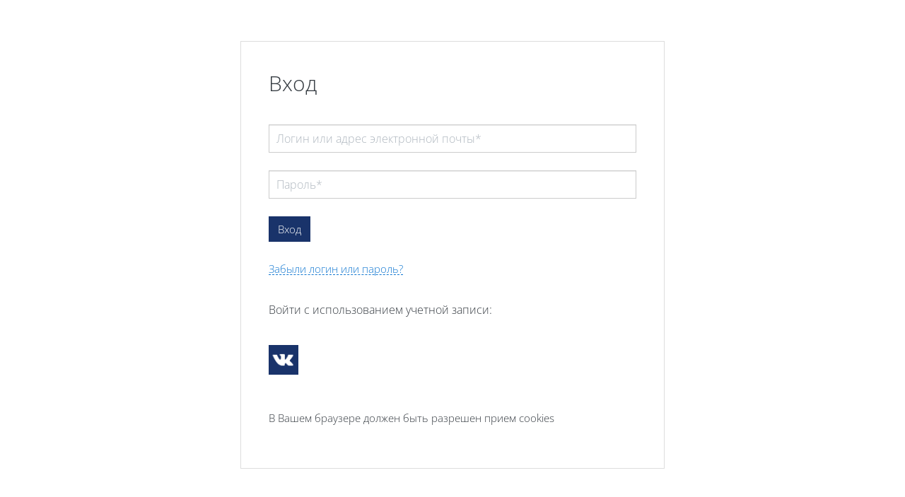

--- FILE ---
content_type: text/html; charset=utf-8
request_url: https://sdo.imk37.ru/login/index.php
body_size: 7842
content:
<!DOCTYPE html>

<html  dir="ltr" lang="ru" xml:lang="ru" data-dockeditem-title="4">
<head>
    <title>Вход на сайт | ИМК</title>
    <link rel="shortcut icon" href="https://sdo.imk37.ru/theme/opentechnology/pix/favicon.ico"/>
    <meta http-equiv="Content-Type" content="text/html; charset=utf-8" />
<meta name="keywords" content="moodle, Вход на сайт | ИМК" />
<link rel="stylesheet" type="text/css" href="https://sdo.imk37.ru/theme/yui_combo.php/rollup/3.18.1/yui-moodlesimple-min.css" /><script id="firstthemesheet" type="text/css">/** Required in order to fix style inclusion problems in IE with YUI **/</script><link rel="stylesheet" type="text/css" href="https://sdo.imk37.ru/theme/opentechnology/stylesprofile.php/1768553841_1768553817/122331/1694677537/1/0/all" />
<link rel="stylesheet" type="text/css" href="https://sdo.imk37.ru/lib/editor/atto/plugins/otmagnifier/magnifier.css?v=1" />
<link rel="stylesheet" type="text/css" href="https://sdo.imk37.ru/lib/editor/atto/plugins/otiframe/otiframe.css" />
<script>
//<![CDATA[
var M = {}; M.yui = {};
M.pageloadstarttime = new Date();
M.cfg = {"wwwroot":"https:\/\/sdo.imk37.ru","apibase":"https:\/\/sdo.imk37.ru\/r.php\/api","homeurl":{},"sesskey":"vksuu9YXRD","sessiontimeout":"7200","sessiontimeoutwarning":1200,"themerev":"1768553841","slasharguments":1,"theme":"opentechnology","iconsystemmodule":"core\/icon_system_fontawesome","jsrev":"1768553841","admin":"admin","svgicons":true,"usertimezone":"\u0415\u0432\u0440\u043e\u043f\u0430\/\u041c\u043e\u0441\u043a\u0432\u0430","language":"ru","courseId":1,"courseContextId":2,"contextid":1,"contextInstanceId":0,"langrev":1768553841,"templaterev":"1768553841","siteId":1,"userId":0};var yui1ConfigFn = function(me) {if(/-skin|reset|fonts|grids|base/.test(me.name)){me.type='css';me.path=me.path.replace(/\.js/,'.css');me.path=me.path.replace(/\/yui2-skin/,'/assets/skins/sam/yui2-skin')}};
var yui2ConfigFn = function(me) {var parts=me.name.replace(/^moodle-/,'').split('-'),component=parts.shift(),module=parts[0],min='-min';if(/-(skin|core)$/.test(me.name)){parts.pop();me.type='css';min=''}
if(module){var filename=parts.join('-');me.path=component+'/'+module+'/'+filename+min+'.'+me.type}else{me.path=component+'/'+component+'.'+me.type}};
YUI_config = {"debug":false,"base":"https:\/\/sdo.imk37.ru\/lib\/yuilib\/3.18.1\/","comboBase":"https:\/\/sdo.imk37.ru\/theme\/yui_combo.php\/","combine":true,"filter":null,"insertBefore":"firstthemesheet","groups":{"yui2":{"base":"https:\/\/sdo.imk37.ru\/lib\/yuilib\/2in3\/2.9.0\/build\/","comboBase":"https:\/\/sdo.imk37.ru\/theme\/yui_combo.php\/","combine":true,"ext":false,"root":"2in3\/2.9.0\/build\/","patterns":{"yui2-":{"group":"yui2","configFn":yui1ConfigFn}}},"moodle":{"name":"moodle","base":"https:\/\/sdo.imk37.ru\/theme\/yui_combo.php\/m\/1768553841\/","combine":true,"comboBase":"https:\/\/sdo.imk37.ru\/theme\/yui_combo.php\/","ext":false,"root":"m\/1768553841\/","patterns":{"moodle-":{"group":"moodle","configFn":yui2ConfigFn}},"filter":null,"modules":{"moodle-core-event":{"requires":["event-custom"]},"moodle-core-dragdrop":{"requires":["base","node","io","dom","dd","event-key","event-focus","moodle-core-notification"]},"moodle-core-lockscroll":{"requires":["plugin","base-build"]},"moodle-core-blocks":{"requires":["base","node","io","dom","dd","dd-scroll","moodle-core-dragdrop","moodle-core-notification"]},"moodle-core-notification":{"requires":["moodle-core-notification-dialogue","moodle-core-notification-alert","moodle-core-notification-confirm","moodle-core-notification-exception","moodle-core-notification-ajaxexception"]},"moodle-core-notification-dialogue":{"requires":["base","node","panel","escape","event-key","dd-plugin","moodle-core-widget-focusafterclose","moodle-core-lockscroll"]},"moodle-core-notification-alert":{"requires":["moodle-core-notification-dialogue"]},"moodle-core-notification-confirm":{"requires":["moodle-core-notification-dialogue"]},"moodle-core-notification-exception":{"requires":["moodle-core-notification-dialogue"]},"moodle-core-notification-ajaxexception":{"requires":["moodle-core-notification-dialogue"]},"moodle-core-handlebars":{"condition":{"trigger":"handlebars","when":"after"}},"moodle-core-chooserdialogue":{"requires":["base","panel","moodle-core-notification"]},"moodle-core-actionmenu":{"requires":["base","event","node-event-simulate"]},"moodle-core-maintenancemodetimer":{"requires":["base","node"]},"moodle-core_availability-form":{"requires":["base","node","event","event-delegate","panel","moodle-core-notification-dialogue","json"]},"moodle-course-dragdrop":{"requires":["base","node","io","dom","dd","dd-scroll","moodle-core-dragdrop","moodle-core-notification","moodle-course-coursebase","moodle-course-util"]},"moodle-course-util":{"requires":["node"],"use":["moodle-course-util-base"],"submodules":{"moodle-course-util-base":{},"moodle-course-util-section":{"requires":["node","moodle-course-util-base"]},"moodle-course-util-cm":{"requires":["node","moodle-course-util-base"]}}},"moodle-course-management":{"requires":["base","node","io-base","moodle-core-notification-exception","json-parse","dd-constrain","dd-proxy","dd-drop","dd-delegate","node-event-delegate"]},"moodle-course-categoryexpander":{"requires":["node","event-key"]},"moodle-form-shortforms":{"requires":["node","base","selector-css3","moodle-core-event"]},"moodle-form-dateselector":{"requires":["base","node","overlay","calendar"]},"moodle-question-chooser":{"requires":["moodle-core-chooserdialogue"]},"moodle-question-searchform":{"requires":["base","node"]},"moodle-availability_active-form":{"requires":["base","node","event","moodle-core_availability-form"]},"moodle-availability_assignfeedback-form":{"requires":["base","node","event","moodle-core_availability-form"]},"moodle-availability_badge-form":{"requires":["base","node","event","moodle-core_badge-form"]},"moodle-availability_completion-form":{"requires":["base","node","event","moodle-core_availability-form"]},"moodle-availability_counter-form":{"requires":["base","node","event","moodle-core_availability-form"]},"moodle-availability_coursecompleted-form":{"requires":["base","node","event","moodle-core_availability-form"]},"moodle-availability_date-form":{"requires":["base","node","event","io","moodle-core_availability-form"]},"moodle-availability_duration-form":{"requires":["base","node","event","moodle-core_availability-form"]},"moodle-availability_examus2-form":{"requires":["base","node","event","moodle-core_availability-form"]},"moodle-availability_grade-form":{"requires":["base","node","event","moodle-core_availability-form"]},"moodle-availability_group-form":{"requires":["base","node","event","moodle-core_availability-form"]},"moodle-availability_grouping-form":{"requires":["base","node","event","moodle-core_availability-form"]},"moodle-availability_language-form":{"requires":["base","node","event","node-event-simulate","moodle-core_availability-form"]},"moodle-availability_otcomparison-form":{"requires":["base","node","event","moodle-core_availability-form"]},"moodle-availability_othercompleted-form":{"requires":["base","node","event","moodle-core_availability-form"]},"moodle-availability_otherenrolled3kl-form":{"requires":["base","node","event","moodle-core_availability-form"]},"moodle-availability_password-form":{"requires":["base","node","event","event-valuechange","moodle-core_availability-form"]},"moodle-availability_password-popup":{"requires":["base","node","event","moodle-core-notification-dialogue","io-base"]},"moodle-availability_policy3kl-form":{"requires":["base","node","event","moodle-core_availability-form"]},"moodle-availability_profile-form":{"requires":["base","node","event","moodle-core_availability-form"]},"moodle-availability_role-form":{"requires":["base","node","event","moodle-core_availability-form"]},"moodle-availability_xp-form":{"requires":["base","node","event","handlebars","moodle-core_availability-form"]},"moodle-mod_assign-history":{"requires":["node","transition"]},"moodle-mod_checklist-linkselect":{"requires":["node","event-valuechange"]},"moodle-mod_offlinequiz-offlinequizbase":{"requires":["base","node"]},"moodle-mod_offlinequiz-dragdrop":{"requires":["base","node","io","dom","dd","dd-scroll","moodle-core-dragdrop","moodle-core-notification","moodle-mod_offlinequiz-offlinequizbase","moodle-mod_offlinequiz-util-base","moodle-mod_offlinequiz-util-page","moodle-mod_offlinequiz-util-slot","moodle-course-util"]},"moodle-mod_offlinequiz-repaginate":{"requires":["base","event","node","io","moodle-core-notification-dialogue"]},"moodle-mod_offlinequiz-autosave":{"requires":["base","node","event","event-valuechange","node-event-delegate","io-form"]},"moodle-mod_offlinequiz-toolboxes":{"requires":["base","node","event","event-key","io","moodle-mod_offlinequiz-offlinequizbase","moodle-mod_offlinequiz-util-slot","moodle-core-notification-ajaxexception"]},"moodle-mod_offlinequiz-randomquestion":{"requires":["base","event","node","io","moodle-core-notification-dialogue"]},"moodle-mod_offlinequiz-util":{"requires":["node"],"use":["moodle-mod_offlinequiz-util-base"],"submodules":{"moodle-mod_offlinequiz-util-base":{},"moodle-mod_offlinequiz-util-slot":{"requires":["node","moodle-mod_offlinequiz-util-base"]},"moodle-mod_offlinequiz-util-page":{"requires":["node","moodle-mod_offlinequiz-util-base"]}}},"moodle-mod_offlinequiz-questionchooser":{"requires":["moodle-core-chooserdialogue","moodle-mod_offlinequiz-util","querystring-parse"]},"moodle-mod_offlinequiz-modform":{"requires":["base","node","event"]},"moodle-mod_quiz-dragdrop":{"requires":["base","node","io","dom","dd","dd-scroll","moodle-core-dragdrop","moodle-core-notification","moodle-mod_quiz-quizbase","moodle-mod_quiz-util-base","moodle-mod_quiz-util-page","moodle-mod_quiz-util-slot","moodle-course-util"]},"moodle-mod_quiz-autosave":{"requires":["base","node","event","event-valuechange","node-event-delegate","io-form","datatype-date-format"]},"moodle-mod_quiz-toolboxes":{"requires":["base","node","event","event-key","io","moodle-mod_quiz-quizbase","moodle-mod_quiz-util-slot","moodle-core-notification-ajaxexception"]},"moodle-mod_quiz-quizbase":{"requires":["base","node"]},"moodle-mod_quiz-util":{"requires":["node","moodle-core-actionmenu"],"use":["moodle-mod_quiz-util-base"],"submodules":{"moodle-mod_quiz-util-base":{},"moodle-mod_quiz-util-slot":{"requires":["node","moodle-mod_quiz-util-base"]},"moodle-mod_quiz-util-page":{"requires":["node","moodle-mod_quiz-util-base"]}}},"moodle-mod_quiz-questionchooser":{"requires":["moodle-core-chooserdialogue","moodle-mod_quiz-util","querystring-parse"]},"moodle-mod_quiz-modform":{"requires":["base","node","event"]},"moodle-message_airnotifier-toolboxes":{"requires":["base","node","io"]},"moodle-block_xp-notification":{"requires":["base","node","handlebars","button-plugin","moodle-core-notification-dialogue"]},"moodle-block_xp-filters":{"requires":["base","node","moodle-core-dragdrop","moodle-core-notification-confirm","moodle-block_xp-rulepicker"]},"moodle-block_xp-rulepicker":{"requires":["base","node","handlebars","moodle-core-notification-dialogue"]},"moodle-editor_atto-rangy":{"requires":[]},"moodle-editor_atto-editor":{"requires":["node","transition","io","overlay","escape","event","event-simulate","event-custom","node-event-html5","node-event-simulate","yui-throttle","moodle-core-notification-dialogue","moodle-editor_atto-rangy","handlebars","timers","querystring-stringify"]},"moodle-editor_atto-plugin":{"requires":["node","base","escape","event","event-outside","handlebars","event-custom","timers","moodle-editor_atto-menu"]},"moodle-editor_atto-menu":{"requires":["moodle-core-notification-dialogue","node","event","event-custom"]},"moodle-report_eventlist-eventfilter":{"requires":["base","event","node","node-event-delegate","datatable","autocomplete","autocomplete-filters"]},"moodle-report_loglive-fetchlogs":{"requires":["base","event","node","io","node-event-delegate"]},"moodle-gradereport_history-userselector":{"requires":["escape","event-delegate","event-key","handlebars","io-base","json-parse","moodle-core-notification-dialogue"]},"moodle-qbank_editquestion-chooser":{"requires":["moodle-core-chooserdialogue"]},"moodle-tool_lp-dragdrop-reorder":{"requires":["moodle-core-dragdrop"]},"moodle-assignfeedback_editpdf-editor":{"requires":["base","event","node","io","graphics","json","event-move","event-resize","transition","querystring-stringify-simple","moodle-core-notification-dialog","moodle-core-notification-alert","moodle-core-notification-warning","moodle-core-notification-exception","moodle-core-notification-ajaxexception"]},"moodle-atto_accessibilitychecker-button":{"requires":["color-base","moodle-editor_atto-plugin"]},"moodle-atto_accessibilityhelper-button":{"requires":["moodle-editor_atto-plugin"]},"moodle-atto_align-button":{"requires":["moodle-editor_atto-plugin"]},"moodle-atto_bold-button":{"requires":["moodle-editor_atto-plugin"]},"moodle-atto_c4l-button":{"requires":["moodle-editor_atto-plugin"]},"moodle-atto_charmap-button":{"requires":["moodle-editor_atto-plugin"]},"moodle-atto_clear-button":{"requires":["moodle-editor_atto-plugin"]},"moodle-atto_collapse-button":{"requires":["moodle-editor_atto-plugin"]},"moodle-atto_emojipicker-button":{"requires":["moodle-editor_atto-plugin"]},"moodle-atto_emoticon-button":{"requires":["moodle-editor_atto-plugin"]},"moodle-atto_equation-button":{"requires":["moodle-editor_atto-plugin","moodle-core-event","io","event-valuechange","tabview","array-extras"]},"moodle-atto_fontfamily-button":{"requires":["moodle-editor_atto-plugin"]},"moodle-atto_fullscreen-button":{"requires":["event-resize","moodle-editor_atto-plugin"]},"moodle-atto_h5p-button":{"requires":["moodle-editor_atto-plugin"]},"moodle-atto_html-codemirror":{"requires":["moodle-atto_html-codemirror-skin"]},"moodle-atto_html-button":{"requires":["promise","moodle-editor_atto-plugin","moodle-atto_html-beautify","moodle-atto_html-codemirror","event-valuechange"]},"moodle-atto_html-beautify":{},"moodle-atto_image-button":{"requires":["moodle-editor_atto-plugin"]},"moodle-atto_indent-button":{"requires":["moodle-editor_atto-plugin"]},"moodle-atto_italic-button":{"requires":["moodle-editor_atto-plugin"]},"moodle-atto_link-button":{"requires":["moodle-editor_atto-plugin"]},"moodle-atto_managefiles-button":{"requires":["moodle-editor_atto-plugin"]},"moodle-atto_managefiles-usedfiles":{"requires":["node","escape"]},"moodle-atto_media-button":{"requires":["moodle-editor_atto-plugin","moodle-form-shortforms"]},"moodle-atto_noautolink-button":{"requires":["moodle-editor_atto-plugin"]},"moodle-atto_orderedlist-button":{"requires":["moodle-editor_atto-plugin"]},"moodle-atto_otiframe-button":{"requires":["moodle-editor_atto-plugin"]},"moodle-atto_otspoiler-button":{"requires":["moodle-editor_atto-plugin"]},"moodle-atto_recordrtc-recording":{"requires":["moodle-atto_recordrtc-button"]},"moodle-atto_recordrtc-button":{"requires":["moodle-editor_atto-plugin","moodle-atto_recordrtc-recording"]},"moodle-atto_rtl-button":{"requires":["moodle-editor_atto-plugin"]},"moodle-atto_strike-button":{"requires":["moodle-editor_atto-plugin"]},"moodle-atto_styles-button":{"requires":["moodle-editor_atto-plugin"]},"moodle-atto_subscript-button":{"requires":["moodle-editor_atto-plugin"]},"moodle-atto_superscript-button":{"requires":["moodle-editor_atto-plugin"]},"moodle-atto_table-button":{"requires":["moodle-editor_atto-plugin","moodle-editor_atto-menu","event","event-valuechange"]},"moodle-atto_textjustify-button":{"requires":["moodle-editor_atto-plugin"]},"moodle-atto_title-button":{"requires":["moodle-editor_atto-plugin"]},"moodle-atto_underline-button":{"requires":["moodle-editor_atto-plugin"]},"moodle-atto_undo-button":{"requires":["moodle-editor_atto-plugin"]},"moodle-atto_unorderedlist-button":{"requires":["moodle-editor_atto-plugin"]},"moodle-atto_wiris-button":{"requires":["moodle-editor_atto-plugin","get"]},"moodle-atto_wordimport-button":{"requires":["moodle-editor_atto-plugin"]}}},"gallery":{"name":"gallery","base":"https:\/\/sdo.imk37.ru\/lib\/yuilib\/gallery\/","combine":true,"comboBase":"https:\/\/sdo.imk37.ru\/theme\/yui_combo.php\/","ext":false,"root":"gallery\/1768553841\/","patterns":{"gallery-":{"group":"gallery"}}}},"modules":{"core_filepicker":{"name":"core_filepicker","fullpath":"https:\/\/sdo.imk37.ru\/lib\/javascript.php\/1768553841\/repository\/filepicker.js","requires":["base","node","node-event-simulate","json","async-queue","io-base","io-upload-iframe","io-form","yui2-treeview","panel","cookie","datatable","datatable-sort","resize-plugin","dd-plugin","escape","moodle-core_filepicker","moodle-core-notification-dialogue"]},"core_comment":{"name":"core_comment","fullpath":"https:\/\/sdo.imk37.ru\/lib\/javascript.php\/1768553841\/comment\/comment.js","requires":["base","io-base","node","json","yui2-animation","overlay","escape"]}},"logInclude":[],"logExclude":[],"logLevel":null};
M.yui.loader = {modules: {}};

//]]>
</script>

<style>
a:hover, a:focus{
            text-decoration: none !important;
            outline: none !important;
            
        }
        .panel-group .panel{
            background-color: #fff;
            border:none;
            box-shadow:none;
            border-radius: 10px;
            margin-bottom:11px;
        }
        .panel .panel-heading{
            padding: 0;
            border-radius:10px;
            border: none;
        }
        .panel-heading a{
            color:#fff !important;
            display: block;
            border:none;
            padding:20px 35px 20px;
            font-size: 20px;
            background-color:rgb(236, 87, 102);
            font-weight:600;
            position: relative;
            color:#fff;
            box-shadow:none;
            transition:all 0.1s ease 0;
        }
        .panel-heading a:after, .panel-heading a.collapsed:after{
            content: "\f068";
            font-family: fontawesome;
            text-align: center;
            position: absolute;
            left:-20px;
            top: 10px;
            color:#fff;
            background-color:rgb(236, 87, 102);
            border: 5px solid #fff;
            font-size: 15px;
            width: 40px;
            height:40px;
            line-height: 30px;
            border-radius: 50%;
            transition:all 0.3s ease 0s;
        }
        .panel-heading:hover a:after,
        .panel-heading:hover a.collapsed:after{
            transform:rotate(360deg);
        }
        .panel-heading a.collapsed:after{
            content: "\f067";
        }
        #accordion .panel-body{
            background-color:#Fff;
            color:#8C8C8C;
            line-height: 25px;
            padding: 10px 25px 20px 35px ;
            border-top:none;
            font-size:14px;
            position: relative;
        }
</style><meta name="robots" content="noindex" />
    <meta name="viewport" content="width=device-width, initial-scale=1.0" />
</head>
<body  id="page-login-index" class="format-site  path-login chrome dir-ltr lang-ru yui-skin-sam yui3-skin-sam sdo-imk37-ru pagelayout-login course-1 context-1 notloggedin theme theme-ot profile_122331 loginpage_standard">
<div id="body-inner" class="">
<div>
    <a class="sr-only sr-only-focusable" href="#maincontent">Перейти к основному содержанию</a>
</div><script src="https://sdo.imk37.ru/lib/javascript.php/1768553841/lib/polyfills/polyfill.js"></script>
<script src="https://sdo.imk37.ru/theme/yui_combo.php/rollup/3.18.1/yui-moodlesimple-min.js"></script><script src="https://sdo.imk37.ru/theme/jquery.php/core/jquery-3.7.1.min.js"></script>
<script src="https://sdo.imk37.ru/lib/javascript.php/1768553841/lib/javascript-static.js"></script>
<script>
//<![CDATA[
document.body.className += ' jsenabled';
//]]>
</script>

<div id="page-wrapper">
    <div class="container-fluid ">
        <div id="page" class="row-fluid">
        	<div class="page-wrapper col-md-12">
                <div id="page-content" class="row   d-print-block">
    <div id="region-main-box" class="region-main">
        <section id="region-main" class="region-main-content" aria-label="Содержимое">
            
            
        	
            
            	<span class="notifications" id="user-notifications"></span>
        	
            
        	
            	

            <div role="main"><span id="maincontent"></span><div class="loginbox clearfix onecolumn">

    <div class="loginpanel">

        <div class="loginform-top">
            <h2>Вход</h2>
        </div>

        <div class="subcontent loginsub">
            <form action="https://sdo.imk37.ru/login/index.php" method="post" id="login">
                <div class="loginform">
                    <div class="form-input">
                        <input type="text" class="form-control" name="username" id="username" size="15" value="" placeholder="Логин или адрес электронной почты*">
                        <div class="form-label">
                            <label for="username">
                                    Логин или адрес электронной почты<span class="req">*</span>
                            </label>
                        </div>
                    </div>
                    <div class="clearer"><!-- --></div>
                    <div class="form-input">
                        <input type="password" class="form-control" name="password" id="password" size="15" value="" placeholder="Пароль*">
                        <div class="form-label">
                            <label for="password">Пароль<span class="req">*</span></label>
                        </div>
                    </div>
                </div>

                <div class="clearer"><!-- --></div>
                
                <div class="loginform-middle">
                    <div class="submit-wrapper">
                        <input id="anchor" type="hidden" name="anchor" value="" />
                        <script>document.getElementById('anchor').value = location.hash;</script>
                        <input type="hidden" name="logintoken" value="tgEGmlFlrZsjyrzwvWWt8HSK0fdHjEIt">
                        <input type="submit" class="btn btn-primary" id="loginbtn" value="Вход" />
                    </div>
                </div>
                <div class="clearer"><!-- --></div>
                <div class="loginform-bottom">
	                <div class="forgetpass">
	                    <a href="https://sdo.imk37.ru/login/forgot_password.php">Забыли логин или пароль?</a>
	                </div>
                </div>
            </form>
            <form action="https://sdo.imk37.ru/login/index.php" method="post" id="guestlogin"></form>
        </div>

        

    </div>

    <div class="signuppanel">
		    <div class="subcontent potentialidps">
		        <h6>Войти с использованием учетной записи:</h6>
		        <div class="potentialidplist d-flex flex-row flex-wrap">
			            
			            
			            <div class="potentialidp vk ">
			            	    <a  href="https://sdo.imk37.ru/auth/otoauth/enter.php?provider=vk"  title="VK ID" class="btn btn-primary p-0">
			            	        <img src="https://sdo.imk37.ru/theme/image.php/opentechnology/auth_otoauth/1768553841/vk" alt="" class="oauthicon m-0 overflow-hidden align-top d-inline-block icon vk"  data-provider="vk">
			            	    </a>
			            	
			            </div>
			                
		        </div>
		    </div>
    
    <div class="subcontent-wrapper">
        
    </div>
        
    </div>
    <div class="desc">
        В Вашем браузере должен быть разрешен прием cookies
    </div>
</div></div>

            	

        </section>
    </div>


</div>        	</div>
    	</div>
    </div>
</div>
<div class="clearfix"></div>
<footer id="page-footer" class="moodle-has-zindex nofix">
<div class="footer-content-debugging">
    <div class="container-fluid">
        
    </div>
</div>
</footer>
<script>
//<![CDATA[
var require = {
    baseUrl : 'https://sdo.imk37.ru/lib/requirejs.php/1768553841/',
    // We only support AMD modules with an explicit define() statement.
    enforceDefine: true,
    skipDataMain: true,
    waitSeconds : 0,

    paths: {
        jquery: 'https://sdo.imk37.ru/lib/javascript.php/1768553841/lib/jquery/jquery-3.7.1.min',
        jqueryui: 'https://sdo.imk37.ru/lib/javascript.php/1768553841/lib/jquery/ui-1.13.2/jquery-ui.min',
        jqueryprivate: 'https://sdo.imk37.ru/lib/javascript.php/1768553841/lib/requirejs/jquery-private'
    },

    // Custom jquery config map.
    map: {
      // '*' means all modules will get 'jqueryprivate'
      // for their 'jquery' dependency.
      '*': { jquery: 'jqueryprivate' },

      // 'jquery-private' wants the real jQuery module
      // though. If this line was not here, there would
      // be an unresolvable cyclic dependency.
      jqueryprivate: { jquery: 'jquery' }
    }
};

//]]>
</script>
<script src="https://sdo.imk37.ru/lib/javascript.php/1768553841/lib/requirejs/require.min.js"></script>
<script>
//<![CDATA[
M.util.js_pending("core/first");
require(['core/first'], function() {
require(['core/prefetch'])
;
M.util.js_pending('atto_otmagnifier/otmagnifier'); require(['atto_otmagnifier/otmagnifier'], function(amd) {amd.init(); M.util.js_complete('atto_otmagnifier/otmagnifier');});;
M.util.js_pending('atto_otiframe/otiframe'); require(['atto_otiframe/otiframe'], function(amd) {amd.init(); M.util.js_complete('atto_otiframe/otiframe');});;
require.config({"paths":{"tableExport":"https:\/\/sdo.imk37.ru\/local\/opentechnology\/js\/tableexport.jquery.plugin\/tableExport.min","bootstrap-table":"https:\/\/sdo.imk37.ru\/local\/opentechnology\/js\/bootstrap-table\/bootstrap-table.min","bootstrap-table-locale-all":"https:\/\/sdo.imk37.ru\/local\/opentechnology\/js\/bootstrap-table\/bootstrap-table-locale-all.min","bootstrap-table-toolbar":"https:\/\/sdo.imk37.ru\/local\/opentechnology\/js\/bootstrap-table\/extensions\/toolbar\/bootstrap-table-toolbar.min","bootstrap-table-export":"https:\/\/sdo.imk37.ru\/local\/opentechnology\/js\/bootstrap-table\/extensions\/export\/bootstrap-table-export.min"},"shim":{"bootstrap-table":{"deps":["jquery"],"exports":"$.fn.bootstrapTable"},"bootstrap-table-locale-all":{"deps":["bootstrap-table"],"exports":"$.fn.bootstrapTable.defaults"},"bootstrap-table-toolbar":{"deps":["bootstrap-table"],"exports":"$.fn.bootstrapTable.defaults"},"bootstrap-table-page-changed":{"deps":["bootstrap-table"],"exports":"$.fn.bootstrapTable.defaults"},"tableExport":{"deps":["jquery"],"exports":"$.fn.extend"},"bootstrap-table-export":{"deps":["bootstrap-table"],"exports":"$.fn.bootstrapTable.defaults"}}});
M.util.js_pending('filter_mathjaxloader/loader'); require(['filter_mathjaxloader/loader'], function(amd) {amd.configure({"mathjaxconfig":"\nMathJax.Hub.Config({\n    config: [\"Accessible.js\", \"Safe.js\"],\n    errorSettings: { message: [\"!\"] },\n    skipStartupTypeset: true,\n    messageStyle: \"none\"\n});\n","lang":"ru"}); M.util.js_complete('filter_mathjaxloader/loader');});;
require(["media_videojs/loader"], function(loader) {
    loader.setUp('ru');
});;
M.util.js_pending('theme_opentechnology/loader'); require(['theme_opentechnology/loader'], function(amd) {M.util.js_complete('theme_opentechnology/loader');});;
M.util.js_pending('theme_opentechnology/z-index-fixer'); require(['theme_opentechnology/z-index-fixer'], function(amd) {amd.fix("#h_rightblock_wrapper .popover-region,div#dock,#gridshadebox_content.absolute,div#gridshadebox_overlay"); M.util.js_complete('theme_opentechnology/z-index-fixer');});;
M.util.js_pending('theme_opentechnology/bvi'); require(['theme_opentechnology/bvi'], function(amd) {amd.init(".button_visually_impaired", true, "ru-RU", true); M.util.js_complete('theme_opentechnology/bvi');});;
M.util.js_pending('block_navigation/navblock'); require(['block_navigation/navblock'], function(amd) {amd.init("16"); M.util.js_complete('block_navigation/navblock');});;

M.util.js_pending('theme_boost/loader');
require(['theme_boost/loader'], function() {
    M.util.js_complete('theme_boost/loader');
});
;

        require(['core/togglesensitive'], function(ToggleSensitive) {
            ToggleSensitive.init("password", 1);
        });
;
M.util.js_pending('local_opentechnology/pendingevents'); require(['local_opentechnology/pendingevents'], function(amd) {amd.init(); M.util.js_complete('local_opentechnology/pendingevents');});;
M.util.js_pending('core/notification'); require(['core/notification'], function(amd) {amd.init(1, []); M.util.js_complete('core/notification');});;
M.util.js_pending('core/log'); require(['core/log'], function(amd) {amd.setConfig({"level":"warn"}); M.util.js_complete('core/log');});;
M.util.js_pending('core/page_global'); require(['core/page_global'], function(amd) {amd.init(); M.util.js_complete('core/page_global');});;
M.util.js_pending('core/utility'); require(['core/utility'], function(amd) {M.util.js_complete('core/utility');});;
M.util.js_pending('core/storage_validation'); require(['core/storage_validation'], function(amd) {amd.init(null); M.util.js_complete('core/storage_validation');});
    M.util.js_complete("core/first");
});
//]]>
</script>
<script src="https://cdn.jsdelivr.net/npm/mathjax@2.7.9/MathJax.js?delayStartupUntil=configured"></script>
<script src="https://sdo.imk37.ru/theme/javascript.php/opentechnology/1768553841/footer"></script>
<script>
//<![CDATA[
M.str = {"moodle":{"lastmodified":"\u041f\u043e\u0441\u043b\u0435\u0434\u043d\u0435\u0435 \u0438\u0437\u043c\u0435\u043d\u0435\u043d\u0438\u0435","name":"\u041d\u0430\u0437\u0432\u0430\u043d\u0438\u0435","error":"\u041e\u0448\u0438\u0431\u043a\u0430","info":"\u0418\u043d\u0444\u043e\u0440\u043c\u0430\u0446\u0438\u044f","yes":"\u0414\u0430","no":"\u041d\u0435\u0442","viewallcourses":"\u041f\u043e\u043a\u0430\u0437\u0430\u0442\u044c \u0432\u0441\u0435 \u043a\u0443\u0440\u0441\u044b","cancel":"\u041e\u0442\u043c\u0435\u043d\u0430","confirm":"\u041f\u043e\u0434\u0442\u0432\u0435\u0440\u0434\u0438\u0442\u044c","areyousure":"\u0412\u044b \u0443\u0432\u0435\u0440\u0435\u043d\u044b?","closebuttontitle":"\u0417\u0430\u043a\u0440\u044b\u0442\u044c","unknownerror":"\u041d\u0435\u0438\u0437\u0432\u0435\u0441\u0442\u043d\u0430\u044f \u043e\u0448\u0438\u0431\u043a\u0430","file":"\u0424\u0430\u0439\u043b","url":"URL","collapseall":"\u0421\u0432\u0435\u0440\u043d\u0443\u0442\u044c \u0432\u0441\u0451","expandall":"\u0420\u0430\u0437\u0432\u0435\u0440\u043d\u0443\u0442\u044c \u0432\u0441\u0451"},"repository":{"type":"\u0422\u0438\u043f","size":"\u0420\u0430\u0437\u043c\u0435\u0440","invalidjson":"\u041d\u0435\u0432\u0435\u0440\u043d\u0430\u044f \u0441\u0442\u0440\u043e\u043a\u0430 JSON","nofilesattached":"\u041d\u0435 \u043f\u0440\u0438\u043a\u0440\u0435\u043f\u043b\u0435\u043d \u043d\u0438 \u043e\u0434\u0438\u043d \u0444\u0430\u0439\u043b","filepicker":"\u0412\u044b\u0431\u043e\u0440 \u0444\u0430\u0439\u043b\u0430","logout":"\u0412\u044b\u0445\u043e\u0434","nofilesavailable":"\u041d\u0435\u0442 \u043d\u0438 \u043e\u0434\u043d\u043e\u0433\u043e \u0444\u0430\u0439\u043b\u0430","norepositoriesavailable":"\u041a \u0441\u043e\u0436\u0430\u043b\u0435\u043d\u0438\u044e, \u043d\u0438 \u043e\u0434\u043d\u043e \u0438\u0437 \u0412\u0430\u0448\u0438\u0445 \u0442\u0435\u043a\u0443\u0449\u0438\u0445 \u0445\u0440\u0430\u043d\u0438\u043b\u0438\u0449 \u0444\u0430\u0439\u043b\u043e\u0432 \u043d\u0435 \u043c\u043e\u0436\u0435\u0442 \u0432\u0435\u0440\u043d\u0443\u0442\u044c \u0444\u0430\u0439\u043b\u044b \u0432 \u0437\u0430\u043f\u0440\u0430\u0448\u0438\u0432\u0430\u0435\u043c\u043e\u043c \u0444\u043e\u0440\u043c\u0430\u0442\u0435.","fileexistsdialogheader":"\u0424\u0430\u0439\u043b \u0441\u043e\u0437\u0434\u0430\u043d","fileexistsdialog_editor":"\u0424\u0430\u0439\u043b \u0441 \u044d\u0442\u0438\u043c \u0438\u043c\u0435\u043d\u0435\u043c \u0443\u0436\u0435 \u0431\u044b\u043b \u043f\u0440\u0438\u043a\u0440\u0435\u043f\u043b\u0435\u043d \u043a \u0440\u0435\u0434\u0430\u043a\u0442\u0438\u0440\u0443\u0435\u043c\u043e\u043c\u0443 \u0442\u0435\u043a\u0441\u0442\u0443","fileexistsdialog_filemanager":"\u0424\u0430\u0439\u043b \u0441 \u044d\u0442\u0438\u043c \u0438\u043c\u0435\u043d\u0435\u043c \u0443\u0436\u0435 \u0431\u044b\u043b \u043f\u0440\u0438\u043a\u0440\u0435\u043f\u043b\u0435\u043d","renameto":"\u041f\u0435\u0440\u0435\u0438\u043c\u0435\u043d\u043e\u0432\u0430\u0442\u044c \u0432 \u00ab{$a}\u00bb","referencesexist":"\u041d\u0430 \u044d\u0442\u043e\u0442 \u0444\u0430\u0439\u043b \u0435\u0441\u0442\u044c \u0441\u0441\u044b\u043b\u043a\u0438: {$a}","select":"\u0412\u044b\u0431\u0440\u0430\u0442\u044c"},"admin":{"confirmdeletecomments":"\u0412\u044b \u0443\u0432\u0435\u0440\u0435\u043d\u044b \u0432 \u0442\u043e\u043c, \u0447\u0442\u043e \u0441\u043e\u0431\u0438\u0440\u0430\u0435\u0442\u0435\u0441\u044c \u0443\u0434\u0430\u043b\u0438\u0442\u044c \u0432\u044b\u0431\u0440\u0430\u043d\u043d\u044b\u0435 \u043a\u043e\u043c\u043c\u0435\u043d\u0442\u0430\u0440\u0438\u0438?","confirmation":"\u041f\u043e\u0434\u0442\u0432\u0435\u0440\u0436\u0434\u0435\u043d\u0438\u0435"},"debug":{"debuginfo":"\u0418\u043d\u0444\u043e\u0440\u043c\u0430\u0446\u0438\u044f \u043e\u0431 \u043e\u0442\u043b\u0430\u0434\u043a\u0435","line":"\u0421\u0442\u0440\u043e\u043a\u0430","stacktrace":"\u0422\u0440\u0430\u0441\u0441\u0438\u0440\u043e\u0432\u043a\u0438 \u0441\u0442\u0435\u043a\u0430"},"langconfig":{"labelsep":":"}};
//]]>
</script>
<script>
//<![CDATA[
(function() {Y.on('domready', function() { Y.use("moodle-theme_opentechnology-blocks",function() {M.theme_ot.blocks.init();
}); });
M.util.help_popups.setup(Y);
 M.util.js_pending('random696b1252e8a9e10'); Y.on('domready', function() { M.util.js_complete("init");  M.util.js_complete('random696b1252e8a9e10'); });
})();
//]]>
</script>

</div>
<noscript class="secure_nojs">В вашем браузере отключен JavaScript</noscript>

</body></html>

--- FILE ---
content_type: application/javascript; charset=utf-8
request_url: https://sdo.imk37.ru/lib/requirejs.php/1768553841/theme_opentechnology/bvi-lazy.js
body_size: 11406
content:
var global,factory;global=window,factory=function(){function ownKeys(object,enumerableOnly){var keys=Object.keys(object);if(Object.getOwnPropertySymbols){var symbols=Object.getOwnPropertySymbols(object);enumerableOnly&&(symbols=symbols.filter((function(sym){return Object.getOwnPropertyDescriptor(object,sym).enumerable}))),keys.push.apply(keys,symbols)}return keys}function _objectSpread2(target){for(var i=1;i<arguments.length;i++){var source=null!=arguments[i]?arguments[i]:{};i%2?ownKeys(Object(source),!0).forEach((function(key){_defineProperty(target,key,source[key])})):Object.getOwnPropertyDescriptors?Object.defineProperties(target,Object.getOwnPropertyDescriptors(source)):ownKeys(Object(source)).forEach((function(key){Object.defineProperty(target,key,Object.getOwnPropertyDescriptor(source,key))}))}return target}function _typeof(obj){return _typeof="function"==typeof Symbol&&"symbol"==typeof Symbol.iterator?function(obj){return typeof obj}:function(obj){return obj&&"function"==typeof Symbol&&obj.constructor===Symbol&&obj!==Symbol.prototype?"symbol":typeof obj},_typeof(obj)}function _classCallCheck(instance,Constructor){if(!(instance instanceof Constructor))throw new TypeError("Cannot call a class as a function")}function _defineProperties(target,props){for(var i=0;i<props.length;i++){var descriptor=props[i];descriptor.enumerable=descriptor.enumerable||!1,descriptor.configurable=!0,"value"in descriptor&&(descriptor.writable=!0),Object.defineProperty(target,descriptor.key,descriptor)}}function _createClass(Constructor,protoProps,staticProps){return protoProps&&_defineProperties(Constructor.prototype,protoProps),staticProps&&_defineProperties(Constructor,staticProps),Constructor}function _defineProperty(obj,key,value){return key in obj?Object.defineProperty(obj,key,{value:value,enumerable:!0,configurable:!0,writable:!0}):obj[key]=value,obj}function _arrayLikeToArray(arr,len){(null==len||len>arr.length)&&(len=arr.length);for(var i=0,arr2=new Array(len);i<len;i++)arr2[i]=arr[i];return arr2}function _createForOfIteratorHelper(o,allowArrayLike){var it="undefined"!=typeof Symbol&&o[Symbol.iterator]||o["@@iterator"];if(!it){if(Array.isArray(o)||(it=function(o,minLen){if(o){if("string"==typeof o)return _arrayLikeToArray(o,minLen);var n=Object.prototype.toString.call(o).slice(8,-1);return"Object"===n&&o.constructor&&(n=o.constructor.name),"Map"===n||"Set"===n?Array.from(o):"Arguments"===n||/^(?:Ui|I)nt(?:8|16|32)(?:Clamped)?Array$/.test(n)?_arrayLikeToArray(o,minLen):void 0}}(o))||allowArrayLike&&o&&"number"==typeof o.length){it&&(o=it);var i=0,F=function(){};return{s:F,n:function(){return i>=o.length?{done:!0}:{done:!1,value:o[i++]}},e:function(e){throw e},f:F}}throw new TypeError("Invalid attempt to iterate non-iterable instance.\nIn order to be iterable, non-array objects must have a [Symbol.iterator]() method.")}var err,normalCompletion=!0,didErr=!1;return{s:function(){it=it.call(o)},n:function(){var step=it.next();return normalCompletion=step.done,step},e:function(e){didErr=!0,err=e},f:function(){try{normalCompletion||null==it.return||it.return()}finally{if(didErr)throw err}}}}!function(module){var runtime=function(exports){var Op=Object.prototype,hasOwn=Op.hasOwnProperty,$Symbol="function"==typeof Symbol?Symbol:{},iteratorSymbol=$Symbol.iterator||"@@iterator",asyncIteratorSymbol=$Symbol.asyncIterator||"@@asyncIterator",toStringTagSymbol=$Symbol.toStringTag||"@@toStringTag";function define(obj,key,value){return Object.defineProperty(obj,key,{value:value,enumerable:!0,configurable:!0,writable:!0}),obj[key]}try{define({},"")}catch(err){define=function(obj,key,value){return obj[key]=value}}function wrap(innerFn,outerFn,self,tryLocsList){var protoGenerator=outerFn&&outerFn.prototype instanceof Generator?outerFn:Generator,generator=Object.create(protoGenerator.prototype),context=new Context(tryLocsList||[]);return generator._invoke=function(innerFn,self,context){var state="suspendedStart";return function(method,arg){if("executing"===state)throw new Error("Generator is already running");if("completed"===state){if("throw"===method)throw arg;return{value:void 0,done:!0}}for(context.method=method,context.arg=arg;;){var delegate=context.delegate;if(delegate){var delegateResult=maybeInvokeDelegate(delegate,context);if(delegateResult){if(delegateResult===ContinueSentinel)continue;return delegateResult}}if("next"===context.method)context.sent=context._sent=context.arg;else if("throw"===context.method){if("suspendedStart"===state)throw state="completed",context.arg;context.dispatchException(context.arg)}else"return"===context.method&&context.abrupt("return",context.arg);state="executing";var record=tryCatch(innerFn,self,context);if("normal"===record.type){if(state=context.done?"completed":"suspendedYield",record.arg===ContinueSentinel)continue;return{value:record.arg,done:context.done}}"throw"===record.type&&(state="completed",context.method="throw",context.arg=record.arg)}}}(innerFn,self,context),generator}function tryCatch(fn,obj,arg){try{return{type:"normal",arg:fn.call(obj,arg)}}catch(err){return{type:"throw",arg:err}}}exports.wrap=wrap;var ContinueSentinel={};function Generator(){}function GeneratorFunction(){}function GeneratorFunctionPrototype(){}var IteratorPrototype={};define(IteratorPrototype,iteratorSymbol,(function(){return this}));var getProto=Object.getPrototypeOf,NativeIteratorPrototype=getProto&&getProto(getProto(values([])));NativeIteratorPrototype&&NativeIteratorPrototype!==Op&&hasOwn.call(NativeIteratorPrototype,iteratorSymbol)&&(IteratorPrototype=NativeIteratorPrototype);var Gp=GeneratorFunctionPrototype.prototype=Generator.prototype=Object.create(IteratorPrototype);function defineIteratorMethods(prototype){["next","throw","return"].forEach((function(method){define(prototype,method,(function(arg){return this._invoke(method,arg)}))}))}function AsyncIterator(generator,PromiseImpl){function invoke(method,arg,resolve,reject){var record=tryCatch(generator[method],generator,arg);if("throw"!==record.type){var result=record.arg,value=result.value;return value&&"object"===_typeof(value)&&hasOwn.call(value,"__await")?PromiseImpl.resolve(value.__await).then((function(value){invoke("next",value,resolve,reject)}),(function(err){invoke("throw",err,resolve,reject)})):PromiseImpl.resolve(value).then((function(unwrapped){result.value=unwrapped,resolve(result)}),(function(error){return invoke("throw",error,resolve,reject)}))}reject(record.arg)}var previousPromise;this._invoke=function(method,arg){function callInvokeWithMethodAndArg(){return new PromiseImpl((function(resolve,reject){invoke(method,arg,resolve,reject)}))}return previousPromise=previousPromise?previousPromise.then(callInvokeWithMethodAndArg,callInvokeWithMethodAndArg):callInvokeWithMethodAndArg()}}function maybeInvokeDelegate(delegate,context){var method=delegate.iterator[context.method];if(void 0===method){if(context.delegate=null,"throw"===context.method){if(delegate.iterator.return&&(context.method="return",context.arg=void 0,maybeInvokeDelegate(delegate,context),"throw"===context.method))return ContinueSentinel;context.method="throw",context.arg=new TypeError("The iterator does not provide a 'throw' method")}return ContinueSentinel}var record=tryCatch(method,delegate.iterator,context.arg);if("throw"===record.type)return context.method="throw",context.arg=record.arg,context.delegate=null,ContinueSentinel;var info=record.arg;return info?info.done?(context[delegate.resultName]=info.value,context.next=delegate.nextLoc,"return"!==context.method&&(context.method="next",context.arg=void 0),context.delegate=null,ContinueSentinel):info:(context.method="throw",context.arg=new TypeError("iterator result is not an object"),context.delegate=null,ContinueSentinel)}function pushTryEntry(locs){var entry={tryLoc:locs[0]};1 in locs&&(entry.catchLoc=locs[1]),2 in locs&&(entry.finallyLoc=locs[2],entry.afterLoc=locs[3]),this.tryEntries.push(entry)}function resetTryEntry(entry){var record=entry.completion||{};record.type="normal",delete record.arg,entry.completion=record}function Context(tryLocsList){this.tryEntries=[{tryLoc:"root"}],tryLocsList.forEach(pushTryEntry,this),this.reset(!0)}function values(iterable){if(iterable){var iteratorMethod=iterable[iteratorSymbol];if(iteratorMethod)return iteratorMethod.call(iterable);if("function"==typeof iterable.next)return iterable;if(!isNaN(iterable.length)){var i=-1,next=function next(){for(;++i<iterable.length;)if(hasOwn.call(iterable,i))return next.value=iterable[i],next.done=!1,next;return next.value=void 0,next.done=!0,next};return next.next=next}}return{next:doneResult}}function doneResult(){return{value:void 0,done:!0}}return GeneratorFunction.prototype=GeneratorFunctionPrototype,define(Gp,"constructor",GeneratorFunctionPrototype),define(GeneratorFunctionPrototype,"constructor",GeneratorFunction),GeneratorFunction.displayName=define(GeneratorFunctionPrototype,toStringTagSymbol,"GeneratorFunction"),exports.isGeneratorFunction=function(genFun){var ctor="function"==typeof genFun&&genFun.constructor;return!!ctor&&(ctor===GeneratorFunction||"GeneratorFunction"===(ctor.displayName||ctor.name))},exports.mark=function(genFun){return Object.setPrototypeOf?Object.setPrototypeOf(genFun,GeneratorFunctionPrototype):(genFun.__proto__=GeneratorFunctionPrototype,define(genFun,toStringTagSymbol,"GeneratorFunction")),genFun.prototype=Object.create(Gp),genFun},exports.awrap=function(arg){return{__await:arg}},defineIteratorMethods(AsyncIterator.prototype),define(AsyncIterator.prototype,asyncIteratorSymbol,(function(){return this})),exports.AsyncIterator=AsyncIterator,exports.async=function(innerFn,outerFn,self,tryLocsList,PromiseImpl){void 0===PromiseImpl&&(PromiseImpl=Promise);var iter=new AsyncIterator(wrap(innerFn,outerFn,self,tryLocsList),PromiseImpl);return exports.isGeneratorFunction(outerFn)?iter:iter.next().then((function(result){return result.done?result.value:iter.next()}))},defineIteratorMethods(Gp),define(Gp,toStringTagSymbol,"Generator"),define(Gp,iteratorSymbol,(function(){return this})),define(Gp,"toString",(function(){return"[object Generator]"})),exports.keys=function(object){var keys=[];for(var key in object)keys.push(key);return keys.reverse(),function next(){for(;keys.length;){var key=keys.pop();if(key in object)return next.value=key,next.done=!1,next}return next.done=!0,next}},exports.values=values,Context.prototype={constructor:Context,reset:function(skipTempReset){if(this.prev=0,this.next=0,this.sent=this._sent=void 0,this.done=!1,this.delegate=null,this.method="next",this.arg=void 0,this.tryEntries.forEach(resetTryEntry),!skipTempReset)for(var name in this)"t"===name.charAt(0)&&hasOwn.call(this,name)&&!isNaN(+name.slice(1))&&(this[name]=void 0)},stop:function(){this.done=!0;var rootRecord=this.tryEntries[0].completion;if("throw"===rootRecord.type)throw rootRecord.arg;return this.rval},dispatchException:function(exception){if(this.done)throw exception;var context=this;function handle(loc,caught){return record.type="throw",record.arg=exception,context.next=loc,caught&&(context.method="next",context.arg=void 0),!!caught}for(var i=this.tryEntries.length-1;i>=0;--i){var entry=this.tryEntries[i],record=entry.completion;if("root"===entry.tryLoc)return handle("end");if(entry.tryLoc<=this.prev){var hasCatch=hasOwn.call(entry,"catchLoc"),hasFinally=hasOwn.call(entry,"finallyLoc");if(hasCatch&&hasFinally){if(this.prev<entry.catchLoc)return handle(entry.catchLoc,!0);if(this.prev<entry.finallyLoc)return handle(entry.finallyLoc)}else if(hasCatch){if(this.prev<entry.catchLoc)return handle(entry.catchLoc,!0)}else{if(!hasFinally)throw new Error("try statement without catch or finally");if(this.prev<entry.finallyLoc)return handle(entry.finallyLoc)}}}},abrupt:function(type,arg){for(var i=this.tryEntries.length-1;i>=0;--i){var entry=this.tryEntries[i];if(entry.tryLoc<=this.prev&&hasOwn.call(entry,"finallyLoc")&&this.prev<entry.finallyLoc){var finallyEntry=entry;break}}finallyEntry&&("break"===type||"continue"===type)&&finallyEntry.tryLoc<=arg&&arg<=finallyEntry.finallyLoc&&(finallyEntry=null);var record=finallyEntry?finallyEntry.completion:{};return record.type=type,record.arg=arg,finallyEntry?(this.method="next",this.next=finallyEntry.finallyLoc,ContinueSentinel):this.complete(record)},complete:function(record,afterLoc){if("throw"===record.type)throw record.arg;return"break"===record.type||"continue"===record.type?this.next=record.arg:"return"===record.type?(this.rval=this.arg=record.arg,this.method="return",this.next="end"):"normal"===record.type&&afterLoc&&(this.next=afterLoc),ContinueSentinel},finish:function(finallyLoc){for(var i=this.tryEntries.length-1;i>=0;--i){var entry=this.tryEntries[i];if(entry.finallyLoc===finallyLoc)return this.complete(entry.completion,entry.afterLoc),resetTryEntry(entry),ContinueSentinel}},catch:function(tryLoc){for(var i=this.tryEntries.length-1;i>=0;--i){var entry=this.tryEntries[i];if(entry.tryLoc===tryLoc){var record=entry.completion;if("throw"===record.type){var thrown=record.arg;resetTryEntry(entry)}return thrown}}throw new Error("illegal catch attempt")},delegateYield:function(iterable,resultName,nextLoc){return this.delegate={iterator:values(iterable),resultName:resultName,nextLoc:nextLoc},"next"===this.method&&(this.arg=void 0),ContinueSentinel}},exports}(module.exports);try{regeneratorRuntime=runtime}catch(accidentalStrictMode){"object"===("undefined"==typeof globalThis?"undefined":_typeof(globalThis))?globalThis.regeneratorRuntime=runtime:Function("r","regeneratorRuntime = r")(runtime)}}({exports:{}}),[Element.prototype,Document.prototype,DocumentFragment.prototype].forEach((function(item){item.hasOwnProperty("prepend")||Object.defineProperty(item,"prepend",{configurable:!0,enumerable:!0,writable:!0,value:function(){var argArr=Array.prototype.slice.call(arguments),docFrag=document.createDocumentFragment();argArr.forEach((function(argItem){var isNode=argItem instanceof Node;docFrag.appendChild(isNode?argItem:document.createTextNode(String(argItem)))})),this.insertBefore(docFrag,this.firstChild)}})})),window.NodeList&&!NodeList.prototype.forEach&&(NodeList.prototype.forEach=Array.prototype.forEach),window.HTMLCollection&&!HTMLCollection.prototype.forEach&&(HTMLCollection.prototype.forEach=Array.prototype.forEach);var checkConfig=function(config,configTypes,configOptions){Object.keys(configTypes).forEach((function(key){var obj,expectedTypes=configTypes[key],value=config[key],valueType=value&&(obj=value)&&"object"===_typeof(obj)&&void 0!==obj.nodeType?"element":function(obj){return null==obj?"".concat(obj):{}.toString.call(obj).match(/\s([a-z]+)/i)[1].toLowerCase()}(value);if(!new RegExp(expectedTypes).test(valueType))throw new TypeError('Bvi console: Опция "'.concat(key,'" предоставленный тип "').concat(valueType,'", ожидаемый тип "').concat(expectedTypes,'".'))})),Object.keys(configOptions).forEach((function(key){var expectedOptions=configOptions[key],value=config[key];if(!new RegExp(expectedOptions).test(value))throw new TypeError('Bvi console: Опция "'.concat(key,'" параметр "').concat(value,'", ожидаемый параметр "').concat(expectedOptions,'".'))}))},stringToBoolean=function(string){switch(string){case"on":case"true":case"1":return!0;default:return!1}},wrapInner=function(parent,wrapper,className){for("string"==typeof wrapper&&(wrapper=document.createElement(wrapper)),parent.appendChild(wrapper).className=className;parent.firstChild!==wrapper;)wrapper.appendChild(parent.firstChild)},unwrap=function(wrapper){var docFrag=document.createDocumentFragment();if(wrapper){for(;wrapper.firstChild;){var child=wrapper.removeChild(wrapper.firstChild);docFrag.appendChild(child)}wrapper.parentNode.replaceChild(docFrag,wrapper)}},getObject=function(object,callback){Object.keys(object).forEach((function(key){"function"==typeof callback&&callback(key)}))},getArray=function(array,callback){Array.from(array).forEach((function(key){"function"==typeof callback&&callback(key)}))},synth=function(){return window.speechSynthesis},setCookie=function(){var name=arguments.length>0&&void 0!==arguments[0]?arguments[0]:"",value=arguments.length>1&&void 0!==arguments[1]?arguments[1]:"",now=new Date,time=now.getTime();time+=864e5,now.setTime(time),document.cookie="bvi_".concat(name,"=").concat(value,";path=/;expires=").concat(now.toUTCString(),";domain=").concat(location.host),document.dispatchEvent(new CustomEvent("bviCookieSet",{detail:{name:name,value:value}}))},getCookie=function(){var name=arguments.length>0&&void 0!==arguments[0]?arguments[0]:"";name="bvi_".concat(name,"=");for(var decodedCookie=decodeURIComponent(document.cookie),cookies=decodedCookie.split(";"),i=0;i<cookies.length;i++){var cookie=cookies[i].trim();if(-1!==cookie.indexOf(name))return cookie.substring(name.length,cookie.length)}},removeCookie=function(){var name=arguments.length>0&&void 0!==arguments[0]?arguments[0]:"";document.cookie="bvi_".concat(name,"=;path=/;expires=Thu, 01 Jan 1970 00:00:01 GMT;domain=").concat(location.host),document.dispatchEvent(new CustomEvent("bviCookieRemoved",{detail:{name:name}}))},lang={"ru-RU":{text:{fontSize:"Размер шрифта",siteColors:"Цвета сайта",images:"Изображения",speech:"Синтез речи",settings:"Настройки",regularVersionOfTheSite:"Обычная версия сайта",letterSpacing:"Межбуквенное расстояние",normal:"Стандартный",average:"Средний",big:"Большой",lineHeight:"Межстрочный интервал",font:"Шрифт",arial:"Без засечек",times:"С засечками",builtElements:"Встроенные элементы (Видео, карты и тд.)",on:"Включить",off:"Выключить",reset:"Сбросить настройки",hidePanel:"Скрыть панель",plural_0:"пиксель",plural_1:"пекселя",plural_2:"пикселей"},voice:{fontSizePlus:"Размер шрифта увели́чен",fontSizeMinus:"Размер шрифта уме́ньшен",siteColorBlackOnWhite:"Цвет сайта черным по белому",siteColorWhiteOnBlack:"Цвет сайта белым по черному",siteColorDarkBlueOnBlue:"Цвет сайта тёмно-синим по голубому",siteColorBeigeBrown:"Цвет сайта кори́чневым по бе́жевому",siteColorGreenOnDarkBrown:"Цвет сайта зеленым по тёмно-коричневому",imagesOn:"Изображения включены",imagesOFF:"Изображения выключены",imagesGrayscale:"Изображения чёрно-белые",speechOn:"Синтез речи включён",speechOff:"Синтез речи вы́ключен",lineHeightNormal:"Межстрочный интервал стандартный",lineHeightAverage:"Межстрочный интервал средний",lineHeightBig:"Межстрочный интервал большой",LetterSpacingNormal:"Интервал между буквами стандартный",LetterSpacingAverage:"Интервал между буквами средний",LetterSpacingBig:"Интервал между буквами большой",fontArial:"Шрифт без засечек",fontTimes:"Шрифт с засечками",builtElementsOn:"Встроенные элементы включены",builtElementsOFF:"Встроенные элементы выключены",resetSettings:"Установлены настройки по умолча́нию",panelShow:"Панель открыта",panelHide:"Панель скрыта",panelOn:"Версия сайта для слабови́дящий",panelOff:"Обычная версия сайта"}},"en-US":{text:{fontSize:"Font size",siteColors:"Site colors",images:"Images",speech:"Speech synthesis",settings:"Settings",regularVersionOfTheSite:"Regular version Of The site",letterSpacing:"Letter spacing",normal:"Single",average:"One and a half",big:"Double",lineHeight:"Line spacing",font:"Font",arial:"Sans Serif - Arial",times:"Serif - Times New Roman",builtElements:"Include inline elements (Videos, maps, etc.)",on:"Enable",off:"Disabled",reset:"Reset settings",hidePanel:"Hide panel",plural_0:"pixel",plural_1:"pixels",plural_2:"pixels"},voice:{fontSizePlus:"Font size increased",fontSizeMinus:"Font size reduced",siteColorBlackOnWhite:"Site color black on white",siteColorWhiteOnBlack:"Site color white on black",siteColorDarkBlueOnBlue:"Site color dark blue on cyan",siteColorBeigeBrown:"SiteColorBeigeBrown",siteColorGreenOnDarkBrown:"Site color green on dark brown",imagesOn:"Images enable",imagesOFF:"Images disabled",imagesGrayscale:"Images gray scale",speechOn:"Synthesis speech enable",speechOff:"Synthesis speech disabled",lineHeightNormal:"Line spacing single",lineHeightAverage:"Line spacing one and a half",lineHeightBig:"Line spacing double",LetterSpacingNormal:"Letter spacing single",LetterSpacingAverage:"Letter spacing one and a half",LetterSpacingBig:"Letter spacing letter double",fontArial:"Sans Serif - Arial",fontTimes:"Serif - Times New Roman",builtElementsOn:"Include inline elements are enabled",builtElementsOFF:"Include inline elements are disabled",resetSettings:"Default settings have been set",panelShow:"Panel show",panelHide:"Panel hide",panelOn:"Site version for visually impaired",panelOff:"Regular version of the site"}}},I18n=function(){function I18n(options){_classCallCheck(this,I18n),this._config=options}return _createClass(I18n,[{key:"t",value:function(key){return lang[this._config.lang].text[key]}},{key:"v",value:function(key){return lang[this._config.lang].voice[key]}}]),I18n}(),Default={target:".bvi-open",fontSize:16,theme:"white",images:"grayscale",letterSpacing:"normal",lineHeight:"normal",speech:!0,fontFamily:"arial",builtElements:!1,panelFixed:!0,panelFixAtScroll:200,panelHide:!1,reload:!1,lang:"ru-RU"},DefaultType={target:"string",fontSize:"number",theme:"string",images:"(string|boolean)",letterSpacing:"string",lineHeight:"string",speech:"boolean",fontFamily:"string",builtElements:"boolean",panelFixed:"boolean",panelFixAtScroll:"number",panelHide:"boolean",reload:"boolean",lang:"string"},DefaultOptions={target:"",fontSize:"(^[1-9]$|^[1-3][0-9]?$|^39$)",theme:"(white|black|blue|brown|green)",images:"(true|false|grayscale)",letterSpacing:"(normal|average|big)",lineHeight:"(normal|average|big)",speech:"(true|false)",fontFamily:"(arial|times)",builtElements:"(true|false)",panelFixed:"(true|false)",panelFixAtScroll:"(^[0-9]+$)",panelHide:"(true|false)",reload:"(true|false)",lang:"(ru-RU|en-US)"},Bvi=function(){function Bvi(options){_classCallCheck(this,Bvi),this._config=this._getConfig(options),this._elements=document.querySelectorAll(this._config.target),this._i18n=new I18n({lang:this._config.lang}),this._addEventListeners(),this._init()}return _createClass(Bvi,[{key:"reinit",value:function(){var bviBody=document.querySelector(".bvi-body");bviBody&&unwrap(bviBody),this._set();var bviPanel=document.querySelector(".bvi-panel");bviPanel&&document.body.insertBefore(bviPanel,document.body.firstChild),this._addEventListenersPanel(),this._images()}},{key:"_init",value:function(){getObject(this._config,(function(key){void 0===getCookie(key)&&removeCookie("panelActive")})),stringToBoolean(getCookie("panelActive"))?(this._set(),this._getPanel(),this._addEventListenersPanel(),this._images(),this._speechPlayer(),"speechSynthesis"in window&&stringToBoolean(getCookie("speech"))&&setInterval((function(){if(!1===synth().pending){var play=document.querySelectorAll(".bvi-speech-play"),pause=document.querySelectorAll(".bvi-speech-pause"),resume=document.querySelectorAll(".bvi-speech-resume"),stop=document.querySelectorAll(".bvi-speech-stop"),el=function(elements,callback){elements.forEach((function(element){return callback(element)}))};el(play,(function(element){return element.classList.remove("disabled")})),el(pause,(function(element){return element.classList.add("disabled")})),el(resume,(function(element){return element.classList.add("disabled")})),el(stop,(function(element){return element.classList.add("disabled")}))}}),1e3),document.dispatchEvent(new CustomEvent("bviCookieSet",{detail:{name:"panelActive",value:!0}}))):this._remove()}},{key:"_addEventListeners",value:function(){var _this=this;if(!this._elements)return!1;this._elements.forEach((function(element){element.classList.add("bvi-link"),element.addEventListener("click",(function(event){stringToBoolean(getCookie("panelHide"))||(event.preventDefault(),getObject(_this._config,(function(key){return setCookie(key,_this._config[key])})),setCookie("panelActive",!0),_this._init(),_this._speech("".concat(_this._i18n.v("panelOn"))))}))}))}},{key:"_addEventListenersPanel",value:function(){var _this2=this,elements={fontSizeMinus:document.querySelector(".bvi-fontSize-minus"),fontSizePlus:document.querySelector(".bvi-fontSize-plus"),themeWhite:document.querySelector(".bvi-theme-white"),themeBlack:document.querySelector(".bvi-theme-black"),themeBlue:document.querySelector(".bvi-theme-blue"),themeBrown:document.querySelector(".bvi-theme-brown"),themeGreen:document.querySelector(".bvi-theme-green"),imagesOn:document.querySelector(".bvi-images-on"),imagesOff:document.querySelector(".bvi-images-off"),imagesGrayscale:document.querySelector(".bvi-images-grayscale"),speechOn:document.querySelector(".bvi-speech-on"),speechOff:document.querySelector(".bvi-speech-off"),lineHeightNormal:document.querySelector(".bvi-line-height-normal"),lineHeightAverage:document.querySelector(".bvi-line-height-average"),lineHeightBig:document.querySelector(".bvi-line-height-big"),letterSpacingNormal:document.querySelector(".bvi-letter-spacing-normal"),letterSpacingAverage:document.querySelector(".bvi-letter-spacing-average"),letterSpacingBig:document.querySelector(".bvi-letter-spacing-big"),fontFamilyArial:document.querySelector(".bvi-font-family-arial"),fontFamilyTimes:document.querySelector(".bvi-font-family-times"),builtElementsOn:document.querySelector(".bvi-built-elements-on"),builtElementsOff:document.querySelector(".bvi-built-elements-off"),reset:document.querySelector(".bvi-reset"),links:document.querySelectorAll(".bvi-link"),modal:document.querySelector(".bvi-modal")},activeLink=function(element){var _step,_iterator=_createForOfIteratorHelper(element.parentNode.children);try{for(_iterator.s();!(_step=_iterator.n()).done;)_step.value.classList.remove("active")}catch(err){_iterator.e(err)}finally{_iterator.f()}element.classList.add("active")},click=function(element,callback){element.addEventListener("click",(function(event){event.preventDefault(),"function"==typeof callback&&callback(event)}))},activeAll=function(){document.querySelectorAll(".bvi-link").forEach((function(link){link.classList.remove("active")})),getObject(_this2._config,(function(key){if("theme"===key){var value=getCookie(key);document.querySelector(".bvi-theme-".concat(value)).classList.add("active")}if("images"===key){var _value="grayscale"===getCookie(key)?"grayscale":stringToBoolean(getCookie(key))?"on":"off";document.querySelector(".bvi-images-".concat(_value)).classList.add("active")}if("speech"===key){var _value2=stringToBoolean(getCookie(key))?"on":"off";document.querySelector(".bvi-speech-".concat(_value2)).classList.add("active")}if("lineHeight"===key){var _value3=getCookie(key);document.querySelector(".bvi-line-height-".concat(_value3)).classList.add("active")}if("letterSpacing"===key){var _value4=getCookie(key);document.querySelector(".bvi-letter-spacing-".concat(_value4)).classList.add("active")}if("fontFamily"===key){var _value5=getCookie(key);document.querySelector(".bvi-font-family-".concat(_value5)).classList.add("active")}if("builtElements"===key){var _value6=stringToBoolean(getCookie(key))?"on":"off";document.querySelector(".bvi-built-elements-".concat(_value6)).classList.add("active")}}))};activeAll(),click(elements.fontSizeMinus,(function(){var size=parseFloat(getCookie("fontSize"))-1;0!==size&&(_this2._setAttrDataBviBody("fontSize",size),setCookie("fontSize",size),_this2._speech("".concat(_this2._i18n.v("fontSizeMinus"))),activeLink(elements.fontSizeMinus))})),click(elements.fontSizePlus,(function(){var size=parseFloat(getCookie("fontSize"))+1;40!==size&&(_this2._setAttrDataBviBody("fontSize",size),setCookie("fontSize",size),_this2._speech("".concat(_this2._i18n.v("fontSizePlus"))),activeLink(elements.fontSizePlus))})),click(elements.themeWhite,(function(){_this2._setAttrDataBviBody("theme","white"),setCookie("theme","white"),_this2._speech("".concat(_this2._i18n.v("siteColorBlackOnWhite"))),activeLink(elements.themeWhite)})),click(elements.themeBlack,(function(){_this2._setAttrDataBviBody("theme","black"),setCookie("theme","black"),_this2._speech("".concat(_this2._i18n.v("siteColorWhiteOnBlack"))),activeLink(elements.themeBlack)})),click(elements.themeBlue,(function(){_this2._setAttrDataBviBody("theme","blue"),setCookie("theme","blue"),_this2._speech("".concat(_this2._i18n.v("siteColorDarkBlueOnBlue"))),activeLink(elements.themeBlue)})),click(elements.themeBrown,(function(){_this2._setAttrDataBviBody("theme","brown"),setCookie("theme","brown"),_this2._speech("".concat(_this2._i18n.v("siteColorBeigeBrown"))),activeLink(elements.themeBrown)})),click(elements.themeGreen,(function(){_this2._setAttrDataBviBody("theme","green"),setCookie("theme","green"),_this2._speech("".concat(_this2._i18n.v("siteColorGreenOnDarkBrown"))),activeLink(elements.themeGreen)})),click(elements.imagesOn,(function(){_this2._setAttrDataBviBody("images","true"),setCookie("images","true"),_this2._speech("".concat(_this2._i18n.v("imagesOn"))),activeLink(elements.imagesOn)})),click(elements.imagesOff,(function(){_this2._setAttrDataBviBody("images","false"),setCookie("images","false"),_this2._speech("".concat(_this2._i18n.v("imagesOFF"))),activeLink(elements.imagesOff)})),click(elements.imagesGrayscale,(function(){_this2._setAttrDataBviBody("images","grayscale"),setCookie("images","grayscale"),_this2._speech("".concat(_this2._i18n.v("imagesGrayscale"))),activeLink(elements.imagesGrayscale)})),click(elements.speechOn,(function(){_this2._setAttrDataBviBody("speech","true"),setCookie("speech","true"),_this2._speech("".concat(_this2._i18n.v("speechOn"))),activeLink(elements.speechOn),_this2._speechPlayer()})),click(elements.speechOff,(function(){_this2._speech("".concat(_this2._i18n.v("speechOff"))),_this2._setAttrDataBviBody("speech","false"),setCookie("speech","false"),activeLink(elements.speechOff),_this2._speechPlayer()})),click(elements.lineHeightNormal,(function(){_this2._setAttrDataBviBody("lineHeight","normal"),setCookie("lineHeight","normal"),_this2._speech("".concat(_this2._i18n.v("lineHeightNormal"))),activeLink(elements.lineHeightNormal)})),click(elements.lineHeightAverage,(function(){_this2._setAttrDataBviBody("lineHeight","average"),setCookie("lineHeight","average"),_this2._speech("".concat(_this2._i18n.v("lineHeightAverage"))),activeLink(elements.lineHeightAverage)})),click(elements.lineHeightBig,(function(){_this2._setAttrDataBviBody("lineHeight","big"),setCookie("lineHeight","big"),_this2._speech("".concat(_this2._i18n.v("lineHeightBig"))),activeLink(elements.lineHeightBig)})),click(elements.letterSpacingNormal,(function(){_this2._setAttrDataBviBody("letterSpacing","normal"),setCookie("letterSpacing","normal"),_this2._speech("".concat(_this2._i18n.v("LetterSpacingNormal"))),activeLink(elements.letterSpacingNormal)})),click(elements.letterSpacingAverage,(function(){_this2._setAttrDataBviBody("letterSpacing","average"),setCookie("letterSpacing","average"),_this2._speech("".concat(_this2._i18n.v("LetterSpacingAverage"))),activeLink(elements.letterSpacingAverage)})),click(elements.letterSpacingBig,(function(){_this2._setAttrDataBviBody("letterSpacing","big"),setCookie("letterSpacing","big"),_this2._speech("".concat(_this2._i18n.v("LetterSpacingBig"))),activeLink(elements.letterSpacingBig)})),click(elements.fontFamilyArial,(function(){_this2._setAttrDataBviBody("fontFamily","arial"),setCookie("fontFamily","arial"),_this2._speech("".concat(_this2._i18n.v("fontArial"))),activeLink(elements.fontFamilyArial)})),click(elements.fontFamilyTimes,(function(){_this2._setAttrDataBviBody("fontFamily","times"),setCookie("fontFamily","times"),_this2._speech("".concat(_this2._i18n.v("fontTimes"))),activeLink(elements.fontFamilyTimes)})),click(elements.builtElementsOn,(function(){_this2._setAttrDataBviBody("builtElements","true"),setCookie("builtElements","true"),_this2._speech("".concat(_this2._i18n.v("builtElementsOn"))),activeLink(elements.builtElementsOn)})),click(elements.builtElementsOff,(function(){_this2._setAttrDataBviBody("builtElements","false"),setCookie("builtElements","false"),_this2._speech("".concat(_this2._i18n.v("builtElementsOFF"))),activeLink(elements.builtElementsOff)})),click(elements.reset,(function(){_this2._speech("".concat(_this2._i18n.v("resetSettings"))),getObject(_this2._config,(function(key){_this2._setAttrDataBviBody(key,_this2._config[key]),setCookie(key,_this2._config[key]),activeAll()}))})),getArray(elements.links,(function(element){click(element,(function(event){var target=event.target.getAttribute("data-bvi");"close"===target&&(_this2._setAttrDataBviBody("panelActive","false"),setCookie("panelActive","false"),_this2._init()),"modal"===target&&(document.body.style.overflow="hidden",document.body.classList.add("bvi-noscroll"),elements.modal.classList.toggle("show")),"modal-close"===target&&(document.body.classList.remove("bvi-noscroll"),document.body.style.overflow="",elements.modal.classList.remove("show")),"panel-hide"===target&&(document.querySelector(".bvi-panel").classList.add("bvi-panel-hide"),getArray(_this2._elements,(function(element){element.style.display="",element.dataset.bvi="panel-show",element.classList.add("active")})),setCookie("panelHide","true"),_this2._speech("".concat(_this2._i18n.v("panelHide")))),"panel-show"===target&&(getArray(_this2._elements,(function(element){element.style.display="none",delete element.dataset.bvi,element.classList.remove("active")})),document.querySelector(".bvi-panel").classList.remove("bvi-panel-hide"),setCookie("panelHide","false"),_this2._speech("".concat(_this2._i18n.v("panelShow"))))}))})),click(elements.modal,(function(event){event.target.contains(elements.modal)&&(document.body.classList.remove("bvi-noscroll"),document.body.style.overflow="",elements.modal.classList.remove("show"))}))}},{key:"_getPanel",value:function(){var that=this,scroll=function(){var scroll=void 0!==window.pageYOffset?window.pageYOffset:(document.documentElement||document.body.parentNode||document.body).scrollTop;stringToBoolean(getCookie("panelFixed"))&&(scroll>that._config.panelFixAtScroll?(document.querySelector(".bvi-panel").classList.add("bvi-fixed-top"),document.dispatchEvent(new CustomEvent("bviPanelFixChanged",{detail:{fixed:!0}}))):(document.querySelector(".bvi-panel").classList.remove("bvi-fixed-top"),document.dispatchEvent(new CustomEvent("bviPanelFixChanged",{detail:{fixed:!1}}))))},panelHide=stringToBoolean(getCookie("panelHide"))?" bvi-panel-hide":"",html="\n    <div class='bvi-panel".concat(panelHide,'\'>\n        <div class="bvi-blocks bvi-block-center">\n            <div class="bvi-block">\n                <div class="bvi-block-title">').concat(this._i18n.t("fontSize"),'</div>\n                <a class="bvi-link bvi-fontSize-minus">А-</a>\n                <a class="bvi-link bvi-fontSize-plus">А+</a>\n            </div>\n            <div class="bvi-block">\n                <div class="bvi-block-title">').concat(this._i18n.t("siteColors"),'</div>\n                <a href="#" class="bvi-link bvi-theme-white">Ц</a>\n                <a href="#" class="bvi-link bvi-theme-black">Ц</a>\n                <a href="#" class="bvi-link bvi-theme-blue">Ц</a>\n                <a href="#" class="bvi-link bvi-theme-brown">Ц</a>\n                <a href="#" class="bvi-link bvi-theme-green">Ц</a>\n            </div>\n            <div class="bvi-block">\n                <div class="bvi-block-title">').concat(this._i18n.t("images"),'</div>\n                <a href="#" class="bvi-link bvi-images-on">\n                    <i class="bvi-images bvi-images-image"></i>\n                </a>\n                <a href="#" class="bvi-link bvi-images-off">\n                    <i class="bvi-images bvi-images-minus-circle"></i>\n                </a>\n                <a href="#" class="bvi-link bvi-images-grayscale">\n                    <i class="bvi-images bvi-images-adjust"></i>\n                </a>\n            </div>\n            <div class="bvi-block">\n                <div class="bvi-block-title">').concat(this._i18n.t("speech"),'</div>\n                <a href="#" class="bvi-link bvi-speech-off">\n                    <i class="bvi-images bvi-images-volume-off"></i>\n                </a>\n                <a href="#" class="bvi-link bvi-speech-on">\n                    <i class="bvi-images bvi-images-volume-up"></i>\n                </a>\n            </div>\n            <div class="bvi-block">\n                <div class="bvi-block-title">').concat(this._i18n.t("settings"),'</div>\n                <a href="#" class="bvi-link" data-bvi="modal">\n                    <i class="bvi-images bvi-images-cog"></i>\n                </a>\n                <a href="#" class="bvi-link" data-bvi="close">\n                    ').concat(this._i18n.t("regularVersionOfTheSite"),'\n                </a>\n                <a href="#" class="bvi-link" data-bvi="panel-hide">\n                    '+this._i18n.t("hidePanel")+'\n                </a>\n            </div>\n        </div>\n        <div class="bvi-modal">\n            <div class="bvi-modal-dialog">\n                <div class="bvi-modal-content">\n                    <div class="bvi-modal-header">\n                        <div class="bvi-modal-title">').concat(this._i18n.t("settings"),'</div>\n                        <a href="#" class="bvi-link bvi-modal-close" data-bvi="modal-close">×</a>\n                    </div>\n                    <div class="bvi-modal-body">\n                        <div class="bvi-blocks bvi-block-center">\n                            <div class="bvi-block">\n                                <div class="bvi-block-title">').concat(this._i18n.t("letterSpacing"),'</div>\n                                <a href="#" class="bvi-link bvi-letter-spacing-normal">').concat(this._i18n.t("normal"),'</a>\n                                <a href="#" class="bvi-link bvi-letter-spacing-average">').concat(this._i18n.t("average"),'</a>\n                                <a href="#" class="bvi-link bvi-letter-spacing-big">').concat(this._i18n.t("big"),'</a>\n                            </div>\n                            <div class="bvi-block">\n                                <div class="bvi-block-title">').concat(this._i18n.t("lineHeight"),'</div>\n                                <a href="#" class="bvi-link bvi-line-height-normal">').concat(this._i18n.t("normal"),'</a>\n                                <a href="#" class="bvi-link bvi-line-height-average">').concat(this._i18n.t("average"),'</a>\n                                <a href="#" class="bvi-link bvi-line-height-big">').concat(this._i18n.t("big"),'</a>\n                            </div>\n                            <div class="bvi-block">\n                                <div class="bvi-block-title">').concat(this._i18n.t("font"),'</div>\n                                <a href="#" class="bvi-link bvi-font-family-arial">').concat(this._i18n.t("arial"),'</a>\n                                <a href="#" class="bvi-link bvi-font-family-times">').concat(this._i18n.t("times"),'</a>\n                            </div>\n                            <div class="bvi-block">\n                                <div class="bvi-block-title">').concat(this._i18n.t("builtElements"),'</div>\n                                <a href="#" class="bvi-link bvi-built-elements-on">').concat(this._i18n.t("on"),'</a>\n                                <a href="#" class="bvi-link bvi-built-elements-off">').concat(this._i18n.t("off"),'</a>\n                            </div>\n                        </div>\n                        <div class="bvi-blocks bvi-block-center">\n                            <a href="https://bvi.isvek.ru" class="bvi-copyright" target="_blank">bvi.isvek.ru</a>\n                        </div>\n                    </div>\n                    <div class="bvi-modal-footer">\n                        <a href="#" class="bvi-link bvi-reset">').concat(this._i18n.t("reset"),"</a>\n                    </div>\n                </div>\n            </div>\n        </div>\n    </div>");window.addEventListener("scroll",scroll),document.querySelector(".bvi-body").insertAdjacentHTML("beforebegin",html),getArray(that._elements,(function(element){stringToBoolean(getCookie("panelHide"))?(element.style.display="",element.dataset.bvi="panel-show",element.classList.add("active")):(element.style.display="none",delete element.dataset.bvi,element.classList.remove("active"))})),scroll()}},{key:"_set",value:function(){var _this3=this;document.body.classList.add("bvi-active"),wrapInner(document.body,"div","bvi-body"),getObject(this._config,(function(key){return _this3._setAttrDataBviBody(key,getCookie(key))})),document.querySelectorAll("img").forEach((function(element){element.classList.contains("bvi-img")&&element.classList.remove("bvi-img")})),document.querySelectorAll("body *").forEach((function(element){element.classList.contains("bvi-background-image")&&element.classList.remove("bvi-background-image")}))}},{key:"_remove",value:function(){var bviPanel=document.querySelector(".bvi-panel"),bviBody=document.querySelector(".bvi-body");bviPanel&&bviPanel.remove(),bviBody&&unwrap(bviBody),this._speech("".concat(this._i18n.v("panelOff"))),document.body.classList.remove("bvi-active"),getArray(this._elements,(function(element){return element.style.display=""})),stringToBoolean(getCookie("reload"))&&document.location.reload(),getObject(this._config,(function(key){removeCookie(key)})),this._speechPlayer(),removeCookie("panelActive")}},{key:"_images",value:function(){document.querySelectorAll("img").forEach((function(element){element.classList.contains("bvi-no-style")||element.classList.add("bvi-img")})),document.querySelectorAll(".bvi-body *").forEach((function(element){var style=getComputedStyle(element);"none"===style.backgroundImage||"none"===style.background||element.classList.contains("bvi-no-style")||element.classList.add("bvi-background-image")}))}},{key:"_getConfig",value:function(config){config=_objectSpread2(_objectSpread2({},Default),config);var extended={};for(var keyDefault in Default)extended[keyDefault]=config[keyDefault];return checkConfig(extended,DefaultType,DefaultOptions),extended}},{key:"_setAttrDataBviBody",value:function(){var name=arguments.length>0&&void 0!==arguments[0]?arguments[0]:"",value=arguments.length>1&&void 0!==arguments[1]?arguments[1]:"";document.querySelector(".bvi-body").setAttribute("data-bvi-".concat(name),value)}},{key:"_speechPlayer",value:function(){var _this4=this,selectorSpeechText=document.querySelectorAll(".bvi-speech-text"),selectorSpeechLink=document.querySelectorAll(".bvi-speech-link"),selectorBviSpeech=document.querySelectorAll(".bvi-speech");if("speechSynthesis"in window&&stringToBoolean(getCookie("speech"))){if(selectorBviSpeech){selectorSpeechText&&selectorSpeechText.forEach((function(element){return unwrap(element)})),selectorSpeechLink&&selectorSpeechLink.forEach((function(element){return element.remove()})),selectorBviSpeech.forEach((function(speechDivBlock,index){var id="bvi-speech-text-id-".concat(index+1);wrapInner(speechDivBlock,"div","bvi-speech-text ".concat(id)),speechDivBlock.insertAdjacentHTML("afterbegin",'\n            <div class="bvi-speech-link">\n              <a href="#" class="bvi-link bvi-speech-play" title="Воспроизвести">Воспроизвести</a>\n              <a href="#" class="bvi-link bvi-speech-pause disabled" title="Пауза">Пауза</a>\n              <a href="#" class="bvi-link bvi-speech-resume disabled" title="Продолжить">Продолжить</a>\n              <a href="#" class="bvi-link bvi-speech-stop disabled" title="Стоп">Стоп</i></a>\n          </div>')}));var selectorPlay=document.querySelectorAll(".bvi-speech-play"),selectorPause=document.querySelectorAll(".bvi-speech-pause"),selectorResume=document.querySelectorAll(".bvi-speech-resume"),selectorStop=document.querySelectorAll(".bvi-speech-stop"),el=function(elements,callback){elements.forEach((function(element){element.addEventListener("click",(function(event){if(event.preventDefault(),"function"==typeof callback)return callback(element,event)}),!1)}))};el(selectorPlay,(function(element,event){var target=event.target,text=target.parentNode.nextElementSibling,closest=event.target.closest(".bvi-speech-link"),play=document.querySelectorAll(".bvi-speech-play"),pause=document.querySelectorAll(".bvi-speech-pause"),resume=document.querySelectorAll(".bvi-speech-resume"),stop=document.querySelectorAll(".bvi-speech-stop");_this4._speech(text.textContent,text,!0),play.forEach((function(element){return element.classList.remove("disabled")})),pause.forEach((function(element){return element.classList.add("disabled")})),resume.forEach((function(element){return element.classList.add("disabled")})),stop.forEach((function(element){return element.classList.add("disabled")})),target.classList.add("disabled"),closest.querySelector(".bvi-speech-pause").classList.remove("disabled"),closest.querySelector(".bvi-speech-stop").classList.remove("disabled")})),el(selectorPause,(function(element,event){var target=event.target,closest=event.target.closest(".bvi-speech-link");target.classList.add("disabled"),closest.querySelector(".bvi-speech-resume").classList.remove("disabled"),synth().pause()})),el(selectorResume,(function(element,event){var target=event.target,closest=event.target.closest(".bvi-speech-link");target.classList.add("disabled"),closest.querySelector(".bvi-speech-pause").classList.remove("disabled"),synth().resume()})),el(selectorStop,(function(element,event){var target=event.target,closest=event.target.closest(".bvi-speech-link");target.classList.add("disabled"),closest.querySelector(".bvi-speech-pause").classList.add("disabled"),closest.querySelector(".bvi-speech-play").classList.remove("disabled"),synth().cancel()}))}}else selectorSpeechText&&selectorSpeechText.forEach((function(element){return unwrap(element)})),selectorSpeechLink&&selectorSpeechLink.forEach((function(element){return element.remove()}))}},{key:"_speech",value:function(text,element){var _this5=this,echo=arguments.length>2&&void 0!==arguments[2]&&arguments[2];if("speechSynthesis"in window&&stringToBoolean(getCookie("speech"))){synth().cancel();for(var getWordAt=function(str,pos){str=String(str),pos=Number(pos)>>>0;var left=str.slice(0,pos+1).search(/\S+$/),right=str.slice(pos).search(/\s/);return right<0?str.slice(left):str.slice(left,right+pos)},chunkLength=120,patternRegex=new RegExp("^[\\s\\S]{"+Math.floor(chunkLength/2)+","+chunkLength+"}[.!?,]{1}|^[\\s\\S]{1,"+chunkLength+"}$|^[\\s\\S]{1,"+chunkLength+"} "),array=[],$text=text,voices=synth().getVoices();$text.length>0;)array.push($text.match(patternRegex)[0]),$text=$text.substring(array[array.length-1].length);array.forEach((function(getText){var utter=new SpeechSynthesisUtterance(getText.trim());utter.volume=1,utter.rate=1,utter.pitch=1,utter.lang=_this5._config.lang;for(var i=0;i<voices.length;i++)"ru-RU"===_this5._config.lang&&"Microsoft Pavel - Russian (Russia)"===voices[i].name&&(utter.voice=voices[i]),"en-US"===_this5._config.lang&&"Microsoft Pavel - English (English)"===voices[i].name&&(utter.voice=voices[i]);echo&&(utter.onboundary=function(event){element.classList.add("bvi-highlighting");var world=getWordAt(event.utterance.text,event.charIndex),textContent=element.textContent,term=world.replace(/(\s+)/,"((<[^>]+>)*$1(<[^>]+>)*)"),pattern=new RegExp("("+term+")","gi");textContent=(textContent=textContent.replace(pattern,"<mark>$1</mark>")).replace(/(<mark>[^<>]*)((<[^>]+>)+)([^<>]*<\/mark>)/,"$1</mark>$2<mark>$4"),element.innerHTML=textContent},utter.onend=function(event){element.classList.remove("bvi-highlighting");var textContent=element.textContent;textContent=textContent.replace(/(<mark>$1<\/mark>)/,"$1"),element.innerHTML=textContent}),synth().speak(utter)}))}}}]),Bvi}();return{Bvi:Bvi}},"object"==typeof exports&&"undefined"!=typeof module?module.exports=factory():"function"==typeof define&&define.amd?define("theme_opentechnology/bvi-lazy",factory):(global="undefined"!=typeof globalThis?globalThis:global||self).isvek=factory();
